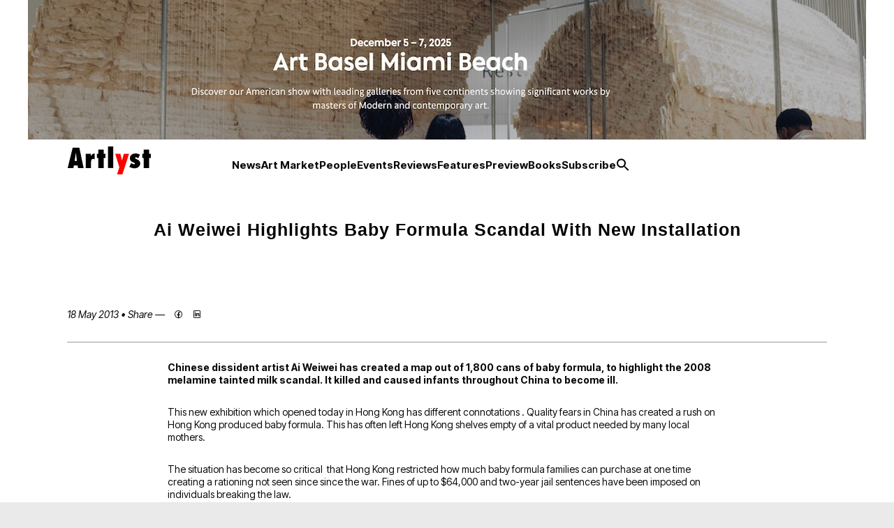

--- FILE ---
content_type: text/html; charset=UTF-8
request_url: https://artlyst.com/news/ai-weiwei-highlights-baby-formula-scandal-with-new-installation/
body_size: 12994
content:
<!doctype html><html lang="en-GB" prefix="og: http://ogp.me/ns# fb: http://ogp.me/ns/fb#"><head> <meta charset="UTF-8"> <meta name="viewport" content="width=device-width, initial-scale=1"> <link rel="profile" href="https://gmpg.org/xfn/11"> <link rel="preconnect" href="https://fonts.googleapis.com"> <link rel="preconnect" href="https://fonts.gstatic.com" crossorigin> <link href="https://fonts.googleapis.com/css2?family=Inter+Tight:ital,wght@0,400;0,700;1,400;1,700&family=Syne:wght@800&display=swap" rel="stylesheet"> <script src="https://kit.fontawesome.com/8318830319.js" crossorigin="anonymous"></script> <title>Ai Weiwei Highlights Baby Formula Scandal With New Installation - Artlyst</title> <meta name='robots' content='max-image-preview:large'/><meta name="news_keywords" content=""/><meta name="original-source" content="https://artlyst.com/news/ai-weiwei-highlights-baby-formula-scandal-with-new-installation/"/><link rel="canonical" href="https://artlyst.com/news/ai-weiwei-highlights-baby-formula-scandal-with-new-installation/"/><meta property="og:locale" content="en_GB"/><meta property="og:type" content="article"/><meta property="og:title" content="Ai Weiwei Highlights Baby Formula Scandal With New Installation - Artlyst"/><meta property="og:description" content="Chinese dissident artist Ai Weiwei has created a map out of 1,800 cans of baby formula, to highlight the 2008 &hellip;"/><meta property="og:url" content="https://artlyst.com/news/ai-weiwei-highlights-baby-formula-scandal-with-new-installation/"/><meta property="og:site_name" content="Artlyst"/><meta property="article:publisher" content="https://www.facebook.com/ArtLyst"/><meta name="twitter:card" content="summary"/><meta name="twitter:description" content="Chinese dissident artist Ai Weiwei has created a map out of 1,800 cans of baby formula, to highlight the 2008 [&hellip;]"/><meta name="twitter:title" content="Ai Weiwei Highlights Baby Formula Scandal With New Installation - Artlyst"/><meta name="twitter:site" content="@Artlyst"/><meta name="twitter:creator" content="@Artlyst"/><script type='application/ld+json'>{"@context":"http:\/\/schema.org","@type":"WebSite","@id":"#website","url":"https:\/\/artlyst.com\/","name":"Artlyst","potentialAction":{"@type":"SearchAction","target":"https:\/\/artlyst.com\/?s={search_term_string}","query-input":"required name=search_term_string"}}</script><script type='application/ld+json'>{"@context":"http:\/\/schema.org","@type":"Organization","url":"https:\/\/artlyst.com\/news\/ai-weiwei-highlights-baby-formula-scandal-with-new-installation\/","sameAs":["https:\/\/www.facebook.com\/ArtLyst","https:\/\/www.instagram.com\/artlyst\/","https:\/\/www.youtube.com\/user\/ArtLyst1","https:\/\/twitter.com\/Artlyst"],"@id":"#organization","name":"Artlyst","logo":"https:\/\/artlyst.com\/wp-content\/uploads\/2016\/10\/artlyst-logo-100.png"}</script><link rel="alternate" type="application/rss+xml" title="Artlyst &raquo; Feed" href="https://artlyst.com/feed/"/><link rel="alternate" type="application/rss+xml" title="Artlyst &raquo; Comments Feed" href="https://artlyst.com/comments/feed/"/>  <script src="//www.googletagmanager.com/gtag/js?id=G-67RBZ6Y8L7"  data-cfasync="false" data-wpfc-render="false" type="text/javascript" async></script> <script data-cfasync="false" data-wpfc-render="false" type="text/javascript">
				var mi_version = '9.8.0';
				var mi_track_user = true;
				var mi_no_track_reason = '';
								var MonsterInsightsDefaultLocations = {"page_location":"https:\/\/artlyst.com\/news\/ai-weiwei-highlights-baby-formula-scandal-with-new-installation\/"};
								if ( typeof MonsterInsightsPrivacyGuardFilter === 'function' ) {
					var MonsterInsightsLocations = (typeof MonsterInsightsExcludeQuery === 'object') ? MonsterInsightsPrivacyGuardFilter( MonsterInsightsExcludeQuery ) : MonsterInsightsPrivacyGuardFilter( MonsterInsightsDefaultLocations );
				} else {
					var MonsterInsightsLocations = (typeof MonsterInsightsExcludeQuery === 'object') ? MonsterInsightsExcludeQuery : MonsterInsightsDefaultLocations;
				}

								var disableStrs = [
										'ga-disable-G-67RBZ6Y8L7',
									];

				/* Function to detect opted out users */
				function __gtagTrackerIsOptedOut() {
					for (var index = 0; index < disableStrs.length; index++) {
						if (document.cookie.indexOf(disableStrs[index] + '=true') > -1) {
							return true;
						}
					}

					return false;
				}

				/* Disable tracking if the opt-out cookie exists. */
				if (__gtagTrackerIsOptedOut()) {
					for (var index = 0; index < disableStrs.length; index++) {
						window[disableStrs[index]] = true;
					}
				}

				/* Opt-out function */
				function __gtagTrackerOptout() {
					for (var index = 0; index < disableStrs.length; index++) {
						document.cookie = disableStrs[index] + '=true; expires=Thu, 31 Dec 2099 23:59:59 UTC; path=/';
						window[disableStrs[index]] = true;
					}
				}

				if ('undefined' === typeof gaOptout) {
					function gaOptout() {
						__gtagTrackerOptout();
					}
				}
								window.dataLayer = window.dataLayer || [];

				window.MonsterInsightsDualTracker = {
					helpers: {},
					trackers: {},
				};
				if (mi_track_user) {
					function __gtagDataLayer() {
						dataLayer.push(arguments);
					}

					function __gtagTracker(type, name, parameters) {
						if (!parameters) {
							parameters = {};
						}

						if (parameters.send_to) {
							__gtagDataLayer.apply(null, arguments);
							return;
						}

						if (type === 'event') {
														parameters.send_to = monsterinsights_frontend.v4_id;
							var hookName = name;
							if (typeof parameters['event_category'] !== 'undefined') {
								hookName = parameters['event_category'] + ':' + name;
							}

							if (typeof MonsterInsightsDualTracker.trackers[hookName] !== 'undefined') {
								MonsterInsightsDualTracker.trackers[hookName](parameters);
							} else {
								__gtagDataLayer('event', name, parameters);
							}
							
						} else {
							__gtagDataLayer.apply(null, arguments);
						}
					}

					__gtagTracker('js', new Date());
					__gtagTracker('set', {
						'developer_id.dZGIzZG': true,
											});
					if ( MonsterInsightsLocations.page_location ) {
						__gtagTracker('set', MonsterInsightsLocations);
					}
										__gtagTracker('config', 'G-67RBZ6Y8L7', {"forceSSL":"true","link_attribution":"true"} );
										window.gtag = __gtagTracker;										(function () {
						/* https://developers.google.com/analytics/devguides/collection/analyticsjs/ */
						/* ga and __gaTracker compatibility shim. */
						var noopfn = function () {
							return null;
						};
						var newtracker = function () {
							return new Tracker();
						};
						var Tracker = function () {
							return null;
						};
						var p = Tracker.prototype;
						p.get = noopfn;
						p.set = noopfn;
						p.send = function () {
							var args = Array.prototype.slice.call(arguments);
							args.unshift('send');
							__gaTracker.apply(null, args);
						};
						var __gaTracker = function () {
							var len = arguments.length;
							if (len === 0) {
								return;
							}
							var f = arguments[len - 1];
							if (typeof f !== 'object' || f === null || typeof f.hitCallback !== 'function') {
								if ('send' === arguments[0]) {
									var hitConverted, hitObject = false, action;
									if ('event' === arguments[1]) {
										if ('undefined' !== typeof arguments[3]) {
											hitObject = {
												'eventAction': arguments[3],
												'eventCategory': arguments[2],
												'eventLabel': arguments[4],
												'value': arguments[5] ? arguments[5] : 1,
											}
										}
									}
									if ('pageview' === arguments[1]) {
										if ('undefined' !== typeof arguments[2]) {
											hitObject = {
												'eventAction': 'page_view',
												'page_path': arguments[2],
											}
										}
									}
									if (typeof arguments[2] === 'object') {
										hitObject = arguments[2];
									}
									if (typeof arguments[5] === 'object') {
										Object.assign(hitObject, arguments[5]);
									}
									if ('undefined' !== typeof arguments[1].hitType) {
										hitObject = arguments[1];
										if ('pageview' === hitObject.hitType) {
											hitObject.eventAction = 'page_view';
										}
									}
									if (hitObject) {
										action = 'timing' === arguments[1].hitType ? 'timing_complete' : hitObject.eventAction;
										hitConverted = mapArgs(hitObject);
										__gtagTracker('event', action, hitConverted);
									}
								}
								return;
							}

							function mapArgs(args) {
								var arg, hit = {};
								var gaMap = {
									'eventCategory': 'event_category',
									'eventAction': 'event_action',
									'eventLabel': 'event_label',
									'eventValue': 'event_value',
									'nonInteraction': 'non_interaction',
									'timingCategory': 'event_category',
									'timingVar': 'name',
									'timingValue': 'value',
									'timingLabel': 'event_label',
									'page': 'page_path',
									'location': 'page_location',
									'title': 'page_title',
									'referrer' : 'page_referrer',
								};
								for (arg in args) {
																		if (!(!args.hasOwnProperty(arg) || !gaMap.hasOwnProperty(arg))) {
										hit[gaMap[arg]] = args[arg];
									} else {
										hit[arg] = args[arg];
									}
								}
								return hit;
							}

							try {
								f.hitCallback();
							} catch (ex) {
							}
						};
						__gaTracker.create = newtracker;
						__gaTracker.getByName = newtracker;
						__gaTracker.getAll = function () {
							return [];
						};
						__gaTracker.remove = noopfn;
						__gaTracker.loaded = true;
						window['__gaTracker'] = __gaTracker;
					})();
									} else {
										console.log("");
					(function () {
						function __gtagTracker() {
							return null;
						}

						window['__gtagTracker'] = __gtagTracker;
						window['gtag'] = __gtagTracker;
					})();
									}
			</script>  <script type="text/javascript">
/* <![CDATA[ */
window._wpemojiSettings = {"baseUrl":"https:\/\/s.w.org\/images\/core\/emoji\/15.0.3\/72x72\/","ext":".png","svgUrl":"https:\/\/s.w.org\/images\/core\/emoji\/15.0.3\/svg\/","svgExt":".svg","source":{"concatemoji":"https:\/\/artlyst.com\/wp-includes\/js\/wp-emoji-release.min.js?ver=6.6.4"}};
/*! This file is auto-generated */
!function(i,n){var o,s,e;function c(e){try{var t={supportTests:e,timestamp:(new Date).valueOf()};sessionStorage.setItem(o,JSON.stringify(t))}catch(e){}}function p(e,t,n){e.clearRect(0,0,e.canvas.width,e.canvas.height),e.fillText(t,0,0);var t=new Uint32Array(e.getImageData(0,0,e.canvas.width,e.canvas.height).data),r=(e.clearRect(0,0,e.canvas.width,e.canvas.height),e.fillText(n,0,0),new Uint32Array(e.getImageData(0,0,e.canvas.width,e.canvas.height).data));return t.every(function(e,t){return e===r[t]})}function u(e,t,n){switch(t){case"flag":return n(e,"\ud83c\udff3\ufe0f\u200d\u26a7\ufe0f","\ud83c\udff3\ufe0f\u200b\u26a7\ufe0f")?!1:!n(e,"\ud83c\uddfa\ud83c\uddf3","\ud83c\uddfa\u200b\ud83c\uddf3")&&!n(e,"\ud83c\udff4\udb40\udc67\udb40\udc62\udb40\udc65\udb40\udc6e\udb40\udc67\udb40\udc7f","\ud83c\udff4\u200b\udb40\udc67\u200b\udb40\udc62\u200b\udb40\udc65\u200b\udb40\udc6e\u200b\udb40\udc67\u200b\udb40\udc7f");case"emoji":return!n(e,"\ud83d\udc26\u200d\u2b1b","\ud83d\udc26\u200b\u2b1b")}return!1}function f(e,t,n){var r="undefined"!=typeof WorkerGlobalScope&&self instanceof WorkerGlobalScope?new OffscreenCanvas(300,150):i.createElement("canvas"),a=r.getContext("2d",{willReadFrequently:!0}),o=(a.textBaseline="top",a.font="600 32px Arial",{});return e.forEach(function(e){o[e]=t(a,e,n)}),o}function t(e){var t=i.createElement("script");t.src=e,t.defer=!0,i.head.appendChild(t)}"undefined"!=typeof Promise&&(o="wpEmojiSettingsSupports",s=["flag","emoji"],n.supports={everything:!0,everythingExceptFlag:!0},e=new Promise(function(e){i.addEventListener("DOMContentLoaded",e,{once:!0})}),new Promise(function(t){var n=function(){try{var e=JSON.parse(sessionStorage.getItem(o));if("object"==typeof e&&"number"==typeof e.timestamp&&(new Date).valueOf()<e.timestamp+604800&&"object"==typeof e.supportTests)return e.supportTests}catch(e){}return null}();if(!n){if("undefined"!=typeof Worker&&"undefined"!=typeof OffscreenCanvas&&"undefined"!=typeof URL&&URL.createObjectURL&&"undefined"!=typeof Blob)try{var e="postMessage("+f.toString()+"("+[JSON.stringify(s),u.toString(),p.toString()].join(",")+"));",r=new Blob([e],{type:"text/javascript"}),a=new Worker(URL.createObjectURL(r),{name:"wpTestEmojiSupports"});return void(a.onmessage=function(e){c(n=e.data),a.terminate(),t(n)})}catch(e){}c(n=f(s,u,p))}t(n)}).then(function(e){for(var t in e)n.supports[t]=e[t],n.supports.everything=n.supports.everything&&n.supports[t],"flag"!==t&&(n.supports.everythingExceptFlag=n.supports.everythingExceptFlag&&n.supports[t]);n.supports.everythingExceptFlag=n.supports.everythingExceptFlag&&!n.supports.flag,n.DOMReady=!1,n.readyCallback=function(){n.DOMReady=!0}}).then(function(){return e}).then(function(){var e;n.supports.everything||(n.readyCallback(),(e=n.source||{}).concatemoji?t(e.concatemoji):e.wpemoji&&e.twemoji&&(t(e.twemoji),t(e.wpemoji)))}))}((window,document),window._wpemojiSettings);
/* ]]> */
</script><link rel='stylesheet' id='photoswipe-css' href='https://artlyst.com/wp-content/plugins/mobile-gallery/css/photoswipe.css?ver=1.0.2' type='text/css' media='screen'/><style id='wp-emoji-styles-inline-css' type='text/css'> img.wp-smiley, img.emoji { display: inline !important; border: none !important; box-shadow: none !important; height: 1em !important; width: 1em !important; margin: 0 0.07em !important; vertical-align: -0.1em !important; background: none !important; padding: 0 !important; }</style><link rel='stylesheet' id='wp-block-library-css' href='https://artlyst.com/wp-includes/css/dist/block-library/style.min.css?ver=6.6.4' type='text/css' media='all'/><style id='outermost-social-sharing-style-inline-css' type='text/css'>.wp-block-outermost-social-sharing{align-items:flex-start;background:none;box-sizing:border-box;margin-left:0;padding-left:0;padding-right:0;text-indent:0}.wp-block-outermost-social-sharing .outermost-social-sharing-link a,.wp-block-outermost-social-sharing .outermost-social-sharing-link a:hover{border-bottom:0;box-shadow:none;text-decoration:none}.wp-block-outermost-social-sharing .outermost-social-sharing-link a{padding:.25em}.wp-block-outermost-social-sharing .outermost-social-sharing-link svg{height:1em;width:1em}.wp-block-outermost-social-sharing .outermost-social-sharing-link span:not(.screen-reader-text){font-size:.65em;margin-left:.5em;margin-right:.5em}.wp-block-outermost-social-sharing.has-small-icon-size{font-size:16px}.wp-block-outermost-social-sharing,.wp-block-outermost-social-sharing.has-normal-icon-size{font-size:24px}.wp-block-outermost-social-sharing.has-large-icon-size{font-size:36px}.wp-block-outermost-social-sharing.has-huge-icon-size{font-size:48px}.wp-block-outermost-social-sharing.aligncenter{display:flex;justify-content:center}.wp-block-outermost-social-sharing.alignright{justify-content:flex-end}.wp-block-outermost-social-sharing-link{border-radius:9999px;display:block;height:auto;transition:transform .1s ease}.wp-block-outermost-social-sharing-link a{align-items:center;display:flex;line-height:0;transition:transform .1s ease}.wp-block-outermost-social-sharing-link:hover{transform:scale(1.1)}.wp-block-outermost-social-sharing .wp-block-outermost-social-sharing-link .wp-block-outermost-social-sharing-link-anchor,.wp-block-outermost-social-sharing .wp-block-outermost-social-sharing-link .wp-block-outermost-social-sharing-link-anchor svg,.wp-block-outermost-social-sharing .wp-block-outermost-social-sharing-link .wp-block-outermost-social-sharing-link-anchor:active,.wp-block-outermost-social-sharing .wp-block-outermost-social-sharing-link .wp-block-outermost-social-sharing-link-anchor:hover,.wp-block-outermost-social-sharing .wp-block-outermost-social-sharing-link .wp-block-outermost-social-sharing-link-anchor:visited{color:currentColor;fill:currentColor}.wp-block-outermost-social-sharing:not(.is-style-logos-only) .outermost-social-sharing-link{background-color:#f0f0f0;color:#444}.wp-block-outermost-social-sharing:not(.is-style-logos-only) .outermost-social-sharing-link-bluesky{background-color:#1083fe;color:#fff}.wp-block-outermost-social-sharing:not(.is-style-logos-only) .outermost-social-sharing-link-facebook{background-color:#1877f2;color:#fff}.wp-block-outermost-social-sharing:not(.is-style-logos-only) .outermost-social-sharing-link-flipboard{background-color:#e12828;color:#fff}.wp-block-outermost-social-sharing:not(.is-style-logos-only) .outermost-social-sharing-link-line{background-color:#06c755;color:#fff}.wp-block-outermost-social-sharing:not(.is-style-logos-only) .outermost-social-sharing-link-linkedin{background-color:#0a66c2;color:#fff}.wp-block-outermost-social-sharing:not(.is-style-logos-only) .outermost-social-sharing-link-pinterest{background-color:#bd081c;color:#fff}.wp-block-outermost-social-sharing:not(.is-style-logos-only) .outermost-social-sharing-link-pocket{background-color:#ef4056;color:#fff}.wp-block-outermost-social-sharing:not(.is-style-logos-only) .outermost-social-sharing-link-reddit{background-color:#ff4500;color:#fff}.wp-block-outermost-social-sharing:not(.is-style-logos-only) .outermost-social-sharing-link-skype{background-color:#0078ca;color:#fff}.wp-block-outermost-social-sharing:not(.is-style-logos-only) .outermost-social-sharing-link-telegram{background-color:#229ed9;color:#fff}.wp-block-outermost-social-sharing:not(.is-style-logos-only) .outermost-social-sharing-link-threads{background-color:#000;color:#fff}.wp-block-outermost-social-sharing:not(.is-style-logos-only) .outermost-social-sharing-link-tumblr{background-color:#011935;color:#fff}.wp-block-outermost-social-sharing:not(.is-style-logos-only) .outermost-social-sharing-link-viber{background-color:#665ca7;color:#fff}.wp-block-outermost-social-sharing:not(.is-style-logos-only) .outermost-social-sharing-link-whatsapp{background-color:#25d366;color:#fff}.wp-block-outermost-social-sharing:not(.is-style-logos-only) .outermost-social-sharing-link-x{background-color:#000;color:#fff}.wp-block-outermost-social-sharing.is-style-logos-only .outermost-social-sharing-link{background:none}.wp-block-outermost-social-sharing.is-style-logos-only .outermost-social-sharing-link a{padding:0}.wp-block-outermost-social-sharing.is-style-logos-only .outermost-social-sharing-link svg{height:1.25em;width:1.25em}.wp-block-outermost-social-sharing.is-style-logos-only .outermost-social-sharing-link{color:#444}.wp-block-outermost-social-sharing.is-style-logos-only .outermost-social-sharing-link-bluesky{color:#1083fe}.wp-block-outermost-social-sharing.is-style-logos-only .outermost-social-sharing-link-facebook{color:#1877f2}.wp-block-outermost-social-sharing.is-style-logos-only .outermost-social-sharing-link-flipboard{color:#e12828}.wp-block-outermost-social-sharing.is-style-logos-only .outermost-social-sharing-link-line{color:#06c755}.wp-block-outermost-social-sharing.is-style-logos-only .outermost-social-sharing-link-linkedin{color:#0a66c2}.wp-block-outermost-social-sharing.is-style-logos-only .outermost-social-sharing-link-pinterest{color:#bd081c}.wp-block-outermost-social-sharing.is-style-logos-only .outermost-social-sharing-link-pocket{color:#ef4056}.wp-block-outermost-social-sharing.is-style-logos-only .outermost-social-sharing-link-reddit{color:#ff4500}.wp-block-outermost-social-sharing.is-style-logos-only .outermost-social-sharing-link-skype{color:#0078ca}.wp-block-outermost-social-sharing.is-style-logos-only .outermost-social-sharing-link-telegram{color:#229ed9}.wp-block-outermost-social-sharing.is-style-logos-only .outermost-social-sharing-link-threads{color:#000}.wp-block-outermost-social-sharing.is-style-logos-only .outermost-social-sharing-link-tumblr{color:#011935}.wp-block-outermost-social-sharing.is-style-logos-only .outermost-social-sharing-link-twitter{color:#1da1f2}.wp-block-outermost-social-sharing.is-style-logos-only .outermost-social-sharing-link-viber{color:#665ca7}.wp-block-outermost-social-sharing.is-style-logos-only .outermost-social-sharing-link-whatsapp{color:#25d366}.wp-block-outermost-social-sharing.is-style-logos-only .outermost-social-sharing-link-x{color:#000}.wp-block-outermost-social-sharing.is-style-pill-shape .outermost-social-sharing-link{width:auto}.wp-block-outermost-social-sharing.is-style-pill-shape .outermost-social-sharing-link a{padding-left:.6666666667em;padding-right:.6666666667em}.wp-block-post-template.is-flex-container .wp-block-outermost-social-sharing li{width:auto}</style><style id='classic-theme-styles-inline-css' type='text/css'>/*! This file is auto-generated */.wp-block-button__link{color:#fff;background-color:#32373c;border-radius:9999px;box-shadow:none;text-decoration:none;padding:calc(.667em + 2px) calc(1.333em + 2px);font-size:1.125em}.wp-block-file__button{background:#32373c;color:#fff;text-decoration:none}</style><style id='global-styles-inline-css' type='text/css'>:root{--wp--preset--aspect-ratio--square: 1;--wp--preset--aspect-ratio--4-3: 4/3;--wp--preset--aspect-ratio--3-4: 3/4;--wp--preset--aspect-ratio--3-2: 3/2;--wp--preset--aspect-ratio--2-3: 2/3;--wp--preset--aspect-ratio--16-9: 16/9;--wp--preset--aspect-ratio--9-16: 9/16;--wp--preset--color--black: #000000;--wp--preset--color--cyan-bluish-gray: #abb8c3;--wp--preset--color--white: #ffffff;--wp--preset--color--pale-pink: #f78da7;--wp--preset--color--vivid-red: #cf2e2e;--wp--preset--color--luminous-vivid-orange: #ff6900;--wp--preset--color--luminous-vivid-amber: #fcb900;--wp--preset--color--light-green-cyan: #7bdcb5;--wp--preset--color--vivid-green-cyan: #00d084;--wp--preset--color--pale-cyan-blue: #8ed1fc;--wp--preset--color--vivid-cyan-blue: #0693e3;--wp--preset--color--vivid-purple: #9b51e0;--wp--preset--gradient--vivid-cyan-blue-to-vivid-purple: linear-gradient(135deg,rgba(6,147,227,1) 0%,rgb(155,81,224) 100%);--wp--preset--gradient--light-green-cyan-to-vivid-green-cyan: linear-gradient(135deg,rgb(122,220,180) 0%,rgb(0,208,130) 100%);--wp--preset--gradient--luminous-vivid-amber-to-luminous-vivid-orange: linear-gradient(135deg,rgba(252,185,0,1) 0%,rgba(255,105,0,1) 100%);--wp--preset--gradient--luminous-vivid-orange-to-vivid-red: linear-gradient(135deg,rgba(255,105,0,1) 0%,rgb(207,46,46) 100%);--wp--preset--gradient--very-light-gray-to-cyan-bluish-gray: linear-gradient(135deg,rgb(238,238,238) 0%,rgb(169,184,195) 100%);--wp--preset--gradient--cool-to-warm-spectrum: linear-gradient(135deg,rgb(74,234,220) 0%,rgb(151,120,209) 20%,rgb(207,42,186) 40%,rgb(238,44,130) 60%,rgb(251,105,98) 80%,rgb(254,248,76) 100%);--wp--preset--gradient--blush-light-purple: linear-gradient(135deg,rgb(255,206,236) 0%,rgb(152,150,240) 100%);--wp--preset--gradient--blush-bordeaux: linear-gradient(135deg,rgb(254,205,165) 0%,rgb(254,45,45) 50%,rgb(107,0,62) 100%);--wp--preset--gradient--luminous-dusk: linear-gradient(135deg,rgb(255,203,112) 0%,rgb(199,81,192) 50%,rgb(65,88,208) 100%);--wp--preset--gradient--pale-ocean: linear-gradient(135deg,rgb(255,245,203) 0%,rgb(182,227,212) 50%,rgb(51,167,181) 100%);--wp--preset--gradient--electric-grass: linear-gradient(135deg,rgb(202,248,128) 0%,rgb(113,206,126) 100%);--wp--preset--gradient--midnight: linear-gradient(135deg,rgb(2,3,129) 0%,rgb(40,116,252) 100%);--wp--preset--font-size--small: 13px;--wp--preset--font-size--medium: 20px;--wp--preset--font-size--large: 36px;--wp--preset--font-size--x-large: 42px;--wp--preset--spacing--20: 0.44rem;--wp--preset--spacing--30: 0.67rem;--wp--preset--spacing--40: 1rem;--wp--preset--spacing--50: 1.5rem;--wp--preset--spacing--60: 2.25rem;--wp--preset--spacing--70: 3.38rem;--wp--preset--spacing--80: 5.06rem;--wp--preset--shadow--natural: 6px 6px 9px rgba(0, 0, 0, 0.2);--wp--preset--shadow--deep: 12px 12px 50px rgba(0, 0, 0, 0.4);--wp--preset--shadow--sharp: 6px 6px 0px rgba(0, 0, 0, 0.2);--wp--preset--shadow--outlined: 6px 6px 0px -3px rgba(255, 255, 255, 1), 6px 6px rgba(0, 0, 0, 1);--wp--preset--shadow--crisp: 6px 6px 0px rgba(0, 0, 0, 1);}:where(.is-layout-flex){gap: 0.5em;}:where(.is-layout-grid){gap: 0.5em;}body .is-layout-flex{display: flex;}.is-layout-flex{flex-wrap: wrap;align-items: center;}.is-layout-flex > :is(*, div){margin: 0;}body .is-layout-grid{display: grid;}.is-layout-grid > :is(*, div){margin: 0;}:where(.wp-block-columns.is-layout-flex){gap: 2em;}:where(.wp-block-columns.is-layout-grid){gap: 2em;}:where(.wp-block-post-template.is-layout-flex){gap: 1.25em;}:where(.wp-block-post-template.is-layout-grid){gap: 1.25em;}.has-black-color{color: var(--wp--preset--color--black) !important;}.has-cyan-bluish-gray-color{color: var(--wp--preset--color--cyan-bluish-gray) !important;}.has-white-color{color: var(--wp--preset--color--white) !important;}.has-pale-pink-color{color: var(--wp--preset--color--pale-pink) !important;}.has-vivid-red-color{color: var(--wp--preset--color--vivid-red) !important;}.has-luminous-vivid-orange-color{color: var(--wp--preset--color--luminous-vivid-orange) !important;}.has-luminous-vivid-amber-color{color: var(--wp--preset--color--luminous-vivid-amber) !important;}.has-light-green-cyan-color{color: var(--wp--preset--color--light-green-cyan) !important;}.has-vivid-green-cyan-color{color: var(--wp--preset--color--vivid-green-cyan) !important;}.has-pale-cyan-blue-color{color: var(--wp--preset--color--pale-cyan-blue) !important;}.has-vivid-cyan-blue-color{color: var(--wp--preset--color--vivid-cyan-blue) !important;}.has-vivid-purple-color{color: var(--wp--preset--color--vivid-purple) !important;}.has-black-background-color{background-color: var(--wp--preset--color--black) !important;}.has-cyan-bluish-gray-background-color{background-color: var(--wp--preset--color--cyan-bluish-gray) !important;}.has-white-background-color{background-color: var(--wp--preset--color--white) !important;}.has-pale-pink-background-color{background-color: var(--wp--preset--color--pale-pink) !important;}.has-vivid-red-background-color{background-color: var(--wp--preset--color--vivid-red) !important;}.has-luminous-vivid-orange-background-color{background-color: var(--wp--preset--color--luminous-vivid-orange) !important;}.has-luminous-vivid-amber-background-color{background-color: var(--wp--preset--color--luminous-vivid-amber) !important;}.has-light-green-cyan-background-color{background-color: var(--wp--preset--color--light-green-cyan) !important;}.has-vivid-green-cyan-background-color{background-color: var(--wp--preset--color--vivid-green-cyan) !important;}.has-pale-cyan-blue-background-color{background-color: var(--wp--preset--color--pale-cyan-blue) !important;}.has-vivid-cyan-blue-background-color{background-color: var(--wp--preset--color--vivid-cyan-blue) !important;}.has-vivid-purple-background-color{background-color: var(--wp--preset--color--vivid-purple) !important;}.has-black-border-color{border-color: var(--wp--preset--color--black) !important;}.has-cyan-bluish-gray-border-color{border-color: var(--wp--preset--color--cyan-bluish-gray) !important;}.has-white-border-color{border-color: var(--wp--preset--color--white) !important;}.has-pale-pink-border-color{border-color: var(--wp--preset--color--pale-pink) !important;}.has-vivid-red-border-color{border-color: var(--wp--preset--color--vivid-red) !important;}.has-luminous-vivid-orange-border-color{border-color: var(--wp--preset--color--luminous-vivid-orange) !important;}.has-luminous-vivid-amber-border-color{border-color: var(--wp--preset--color--luminous-vivid-amber) !important;}.has-light-green-cyan-border-color{border-color: var(--wp--preset--color--light-green-cyan) !important;}.has-vivid-green-cyan-border-color{border-color: var(--wp--preset--color--vivid-green-cyan) !important;}.has-pale-cyan-blue-border-color{border-color: var(--wp--preset--color--pale-cyan-blue) !important;}.has-vivid-cyan-blue-border-color{border-color: var(--wp--preset--color--vivid-cyan-blue) !important;}.has-vivid-purple-border-color{border-color: var(--wp--preset--color--vivid-purple) !important;}.has-vivid-cyan-blue-to-vivid-purple-gradient-background{background: var(--wp--preset--gradient--vivid-cyan-blue-to-vivid-purple) !important;}.has-light-green-cyan-to-vivid-green-cyan-gradient-background{background: var(--wp--preset--gradient--light-green-cyan-to-vivid-green-cyan) !important;}.has-luminous-vivid-amber-to-luminous-vivid-orange-gradient-background{background: var(--wp--preset--gradient--luminous-vivid-amber-to-luminous-vivid-orange) !important;}.has-luminous-vivid-orange-to-vivid-red-gradient-background{background: var(--wp--preset--gradient--luminous-vivid-orange-to-vivid-red) !important;}.has-very-light-gray-to-cyan-bluish-gray-gradient-background{background: var(--wp--preset--gradient--very-light-gray-to-cyan-bluish-gray) !important;}.has-cool-to-warm-spectrum-gradient-background{background: var(--wp--preset--gradient--cool-to-warm-spectrum) !important;}.has-blush-light-purple-gradient-background{background: var(--wp--preset--gradient--blush-light-purple) !important;}.has-blush-bordeaux-gradient-background{background: var(--wp--preset--gradient--blush-bordeaux) !important;}.has-luminous-dusk-gradient-background{background: var(--wp--preset--gradient--luminous-dusk) !important;}.has-pale-ocean-gradient-background{background: var(--wp--preset--gradient--pale-ocean) !important;}.has-electric-grass-gradient-background{background: var(--wp--preset--gradient--electric-grass) !important;}.has-midnight-gradient-background{background: var(--wp--preset--gradient--midnight) !important;}.has-small-font-size{font-size: var(--wp--preset--font-size--small) !important;}.has-medium-font-size{font-size: var(--wp--preset--font-size--medium) !important;}.has-large-font-size{font-size: var(--wp--preset--font-size--large) !important;}.has-x-large-font-size{font-size: var(--wp--preset--font-size--x-large) !important;}:where(.wp-block-post-template.is-layout-flex){gap: 1.25em;}:where(.wp-block-post-template.is-layout-grid){gap: 1.25em;}:where(.wp-block-columns.is-layout-flex){gap: 2em;}:where(.wp-block-columns.is-layout-grid){gap: 2em;}:root :where(.wp-block-pullquote){font-size: 1.5em;line-height: 1.6;}</style><link rel='stylesheet' id='dashicons-css' href='https://artlyst.com/wp-includes/css/dashicons.min.css?ver=6.6.4' type='text/css' media='all'/><link rel='stylesheet' id='emicons-font-awesome-css' href='https://artlyst.com/wp-content/plugins/easy-menu-icons/admin/assets/css/fontawesome.all.min.css?ver=1.1.0' type='text/css' media='all'/><link rel='stylesheet' id='emicons-accordion-style-css' href='https://artlyst.com/wp-content/plugins/easy-menu-icons/public/assets/css/emicons-accordion.css?ver=1.1.0' type='text/css' media='all'/><link rel='stylesheet' id='emicons-style-css' href='https://artlyst.com/wp-content/plugins/easy-menu-icons/public/assets/css/emicons.css?ver=1.1.0' type='text/css' media='all'/><style id='emicons-style-inline-css' type='text/css'> .menu-item > a .emicons.menu-icon { color: #000000; }</style><link rel='stylesheet' id='hamburger.css-css' href='https://artlyst.com/wp-content/plugins/wp-responsive-menu/assets/css/wpr-hamburger.css?ver=3.2.1' type='text/css' media='all'/><link rel='stylesheet' id='wprmenu.css-css' href='https://artlyst.com/wp-content/plugins/wp-responsive-menu/assets/css/wprmenu.css?ver=3.2.1' type='text/css' media='all'/><style id='wprmenu.css-inline-css' type='text/css'>@media only screen and ( max-width: 900px ) {html body div.wprm-wrapper {overflow: scroll;}#wprmenu_bar {background-image: url();background-size: cover ;background-repeat: repeat;}#wprmenu_bar {background-color: #ff0000;}html body div#mg-wprm-wrap .wpr_submit .icon.icon-search {color: #ffffff;}#wprmenu_bar .menu_title,#wprmenu_bar .wprmenu_icon_menu,#wprmenu_bar .menu_title a {color: #ffffff;}#wprmenu_bar .menu_title a {font-size: 20px;font-weight: normal;}#mg-wprm-wrap li.menu-item a {font-size: 16px;text-transform: uppercase;font-weight: bolder;}#mg-wprm-wrap li.menu-item-has-children ul.sub-menu a {font-size: 15px;text-transform: uppercase;font-weight: normal;}#mg-wprm-wrap li.current-menu-item > a {background: #ff0000;}#mg-wprm-wrap li.current-menu-item > a,#mg-wprm-wrap li.current-menu-item span.wprmenu_icon{color: #ffffff !important;}#mg-wprm-wrap {background-color: #000000;}.cbp-spmenu-push-toright,.cbp-spmenu-push-toright .mm-slideout {left: 100% ;}.cbp-spmenu-push-toleft {left: -100% ;}#mg-wprm-wrap.cbp-spmenu-right,#mg-wprm-wrap.cbp-spmenu-left,#mg-wprm-wrap.cbp-spmenu-right.custom,#mg-wprm-wrap.cbp-spmenu-left.custom,.cbp-spmenu-vertical {width: 100%;max-width: 400px;}#mg-wprm-wrap ul#wprmenu_menu_ul li.menu-item a,div#mg-wprm-wrap ul li span.wprmenu_icon {color: #ffffff;}#mg-wprm-wrap ul#wprmenu_menu_ul li.menu-item:valid ~ a{color: #ffffff;}#mg-wprm-wrap ul#wprmenu_menu_ul li.menu-item a:hover {background: #ff0000;color: #ffffff !important;}div#mg-wprm-wrap ul>li:hover>span.wprmenu_icon {color: #ffffff !important;}.wprmenu_bar .hamburger-inner,.wprmenu_bar .hamburger-inner::before,.wprmenu_bar .hamburger-inner::after {background: #ffffff;}.wprmenu_bar .hamburger:hover .hamburger-inner,.wprmenu_bar .hamburger:hover .hamburger-inner::before,.wprmenu_bar .hamburger:hover .hamburger-inner::after {background: #ffffff;}div.wprmenu_bar div.hamburger{padding-right: 6px !important;}#wprmenu_menu.left {width:100%;left: -100%;right: auto;}#wprmenu_menu.right {width:100%;right: -100%;left: auto;}html body div#wprmenu_bar {padding-top: 14px;padding-bottom: 14px;}.wprmenu_bar div.wpr_search form {top: 44px;}html body div#wprmenu_bar {height : 55px;}#mg-wprm-wrap.cbp-spmenu-left,#mg-wprm-wrap.cbp-spmenu-right,#mg-widgetmenu-wrap.cbp-spmenu-widget-left,#mg-widgetmenu-wrap.cbp-spmenu-widget-right {top: 55px !important;}.wprmenu_bar .hamburger {float: left;}.wprmenu_bar #custom_menu_icon.hamburger {top: px;left: px;float: left !important;background-color: #cccccc;}#primary-menu{ display: none !important; }.wpr_custom_menu #custom_menu_icon {display: block;}html { padding-top: 42px !important; }#wprmenu_bar,#mg-wprm-wrap { display: block; }div#wpadminbar { position: fixed; }}</style><link rel='stylesheet' id='wpr_icons-css' href='https://artlyst.com/wp-content/plugins/wp-responsive-menu/inc/assets/icons/wpr-icons.css?ver=3.2.1' type='text/css' media='all'/><link rel='stylesheet' id='ivory-search-styles-css' href='https://artlyst.com/wp-content/plugins/add-search-to-menu/public/css/ivory-search.min.css?ver=5.5.11' type='text/css' media='all'/><link rel='stylesheet' id='basics-style-css' href='https://artlyst.com/wp-content/themes/basics/style.css?ver=6.6.4' type='text/css' media='all'/><script type="text/javascript" defer src="https://artlyst.com/wp-includes/js/jquery/jquery.min.js?ver=3.7.1" id="jquery-core-js"></script><script type="text/javascript" defer src="https://artlyst.com/wp-includes/js/jquery/jquery-migrate.min.js?ver=3.4.1" id="jquery-migrate-js"></script><script type="text/javascript" defer src="https://artlyst.com/wp-content/plugins/mobile-gallery/js/klass.min.js?ver=1.0" id="klass-js"></script><script type="text/javascript" defer src="https://artlyst.com/wp-content/plugins/mobile-gallery/js/code.photoswipe.jquery-3.0.4.min.js?ver=3.0.4" id="photoswipe-js"></script><script type="text/javascript" defer src="https://artlyst.com/wp-content/plugins/mobile-gallery/js/mobile-gallery-public.js?ver=1.0.2" id="mgp-public-js"></script><script type="text/javascript" defer src="https://artlyst.com/wp-content/plugins/google-analytics-for-wordpress/assets/js/frontend-gtag.min.js?ver=9.8.0" id="monsterinsights-frontend-script-js" async="async" data-wp-strategy="async"></script><script data-cfasync="false" data-wpfc-render="false" type="text/javascript" id='monsterinsights-frontend-script-js-extra'>/* <![CDATA[ */
var monsterinsights_frontend = {"js_events_tracking":"true","download_extensions":"doc,pdf,ppt,zip,xls,docx,pptx,xlsx","inbound_paths":"[{\"path\":\"\\\/go\\\/\",\"label\":\"affiliate\"},{\"path\":\"\\\/recommend\\\/\",\"label\":\"affiliate\"}]","home_url":"https:\/\/artlyst.com","hash_tracking":"false","v4_id":"G-67RBZ6Y8L7"};/* ]]> */
</script><script type="text/javascript" defer src="https://artlyst.com/wp-content/plugins/wp-responsive-menu/assets/js/modernizr.custom.js?ver=3.2.1" id="modernizr-js"></script><script type="text/javascript" defer src="https://artlyst.com/wp-content/plugins/wp-responsive-menu/assets/js/touchSwipe.js?ver=3.2.1" id="touchSwipe-js"></script><script type="text/javascript" id="wprmenu.js-js-extra">
/* <![CDATA[ */
var wprmenu = {"zooming":"","from_width":"900","push_width":"400","menu_width":"100","parent_click":"","swipe":"","enable_overlay":"","wprmenuDemoId":""};
/* ]]> */
</script><script type="text/javascript" defer src="https://artlyst.com/wp-content/plugins/wp-responsive-menu/assets/js/wprmenu.js?ver=3.2.1" id="wprmenu.js-js"></script><script type="text/javascript" id="my_loadmore-js-extra">
/* <![CDATA[ */
var misha_loadmore_params = {"ajaxurl":"https:\/\/artlyst.com\/wp-admin\/admin-ajax.php","posts":"{\"page\":0,\"news\":\"ai-weiwei-highlights-baby-formula-scandal-with-new-installation\",\"post_type\":\"news\",\"name\":\"ai-weiwei-highlights-baby-formula-scandal-with-new-installation\",\"error\":\"\",\"m\":\"\",\"p\":0,\"post_parent\":\"\",\"subpost\":\"\",\"subpost_id\":\"\",\"attachment\":\"\",\"attachment_id\":0,\"pagename\":\"\",\"page_id\":0,\"second\":\"\",\"minute\":\"\",\"hour\":\"\",\"day\":0,\"monthnum\":0,\"year\":0,\"w\":0,\"category_name\":\"\",\"tag\":\"\",\"cat\":\"\",\"tag_id\":\"\",\"author\":\"\",\"author_name\":\"\",\"feed\":\"\",\"tb\":\"\",\"paged\":0,\"meta_key\":\"\",\"meta_value\":\"\",\"preview\":\"\",\"s\":\"\",\"sentence\":\"\",\"title\":\"\",\"fields\":\"\",\"menu_order\":\"\",\"embed\":\"\",\"category__in\":[],\"category__not_in\":[],\"category__and\":[],\"post__in\":[],\"post__not_in\":[],\"post_name__in\":[],\"tag__in\":[],\"tag__not_in\":[],\"tag__and\":[],\"tag_slug__in\":[],\"tag_slug__and\":[],\"post_parent__in\":[],\"post_parent__not_in\":[],\"author__in\":[],\"author__not_in\":[],\"search_columns\":[],\"ignore_sticky_posts\":false,\"suppress_filters\":false,\"cache_results\":true,\"update_post_term_cache\":true,\"update_menu_item_cache\":false,\"lazy_load_term_meta\":true,\"update_post_meta_cache\":true,\"posts_per_page\":32,\"nopaging\":false,\"comments_per_page\":\"50\",\"no_found_rows\":false,\"order\":\"DESC\"}","current_page":"1","max_page":"0"};
/* ]]> */
</script><script type="text/javascript" defer src="https://artlyst.com/wp-content/themes/basics/js/myloadmore.js?ver=6.6.4" id="my_loadmore-js"></script><link rel="https://api.w.org/" href="https://artlyst.com/wp-json/"/><link rel="EditURI" type="application/rsd+xml" title="RSD" href="https://artlyst.com/xmlrpc.php?rsd"/><meta name="generator" content="WordPress 6.6.4"/><link rel='shortlink' href='https://artlyst.com/?p=10470'/><link rel="alternate" title="oEmbed (JSON)" type="application/json+oembed" href="https://artlyst.com/wp-json/oembed/1.0/embed?url=https%3A%2F%2Fartlyst.com%2Fnews%2Fai-weiwei-highlights-baby-formula-scandal-with-new-installation%2F"/><link rel="alternate" title="oEmbed (XML)" type="text/xml+oembed" href="https://artlyst.com/wp-json/oembed/1.0/embed?url=https%3A%2F%2Fartlyst.com%2Fnews%2Fai-weiwei-highlights-baby-formula-scandal-with-new-installation%2F&#038;format=xml"/><script id="mcjs">!function(c,h,i,m,p){m=c.createElement(h),p=c.getElementsByTagName(h)[0],m.async=1,m.src=i,p.parentNode.insertBefore(m,p)}(document,"script","https://chimpstatic.com/mcjs-connected/js/users/f8fd3ddb55d9a8a9188f9b16d/1adc9d82e210305ed207a1107.js");</script><link rel="apple-touch-icon" sizes="180x180" href="/apple-touch-icon.png"><link rel="icon" type="image/png" sizes="32x32" href="/favicon-32x32.png"><link rel="icon" type="image/png" sizes="192x192" href="/android-chrome-192x192.png"><link rel="icon" type="image/png" sizes="16x16" href="/favicon-16x16.png"><link rel="manifest" href="/site.webmanifest"><link rel="mask-icon" href="/safari-pinned-tab.svg" color="#5bbad5"><meta name="msapplication-TileColor" content="#da532c"><meta name="theme-color" content="#ffffff"><script async src="https://www.googletagmanager.com/gtag/js?id=G-67RBZ6Y8L7"></script><script>
  window.dataLayer = window.dataLayer || [];
  function gtag(){dataLayer.push(arguments);}
  gtag('js', new Date());

  gtag('config', 'G-67RBZ6Y8L7');
</script><link rel= "stylesheet" href= "https://maxst.icons8.com/vue-static/landings/line-awesome/font-awesome-line-awesome/css/all.min.css" ><style type="text/css">.recentcomments a{display:inline !important;padding:0 !important;margin:0 !important;}</style><link rel="icon" href="https://artlyst.com/wp-content/uploads/2023/10/cropped-favicon.png" sizes="32x32"/><link rel="icon" href="https://artlyst.com/wp-content/uploads/2023/10/cropped-favicon.png" sizes="192x192"/><link rel="apple-touch-icon" href="https://artlyst.com/wp-content/uploads/2023/10/cropped-favicon.png"/><meta name="msapplication-TileImage" content="https://artlyst.com/wp-content/uploads/2023/10/cropped-favicon.png"/> <style type="text/css" id="wp-custom-css"> /* Typography */@import url('https://fonts.googleapis.com/css2?family=Open+Sans:ital,wght@0,300;0,400;0,500;0,600;0,700;0,800;1,300;1,400;1,500;1,600;1,700;1,800&display=swap');* { . font-family: 'Open Sans', sans-serif;}h1 { text-transform: none; font-size: 2rem; padding-left: 14px}h1, h2, h3, h4, h5, h6 { font-weight: 700; color: black; font-family: 'Nunito Sans', sans-serif; overflow-wrap: break-word; }body { background-color: #FFFFFF;}.misha_loadmore { font-size: 2rem; font-family: 'Nunito Sans', sans-serif;}.site-info { font-size: 1.5rem;}/* Artlyst LOGO */.site-branding__logo { height: 40px; padding-top: 0.0rem; padding-bottom: 0.0rem; padding-right: 0px}/* Page-Section Header */.page-header h2 { font-size: 23px; font-weight: 700; color: black; font-family: 'Nunito Sans', sans-serif; padding-left: 14px}/* Menu Font Size */.site-nav a { font-size: 15px;}/* Listing Font Size *//* Sub Header */a { font-size: 15px;}/* body text description */p { font-size: 14px;}.advert__in-section img { max-width: 100%; width: 100%; height: auto;}/* TOP Banner */.advert.advert__header { height: 200px; background-color: #ffffff; padding-top: 0; padding-bottom: 0;}/* HIDE Subscribe Footer and top social */.wp-subscribe.wp-subscribe-wrap { display: none;}.site-nav__socials { display: none;}.row { margin-top: 0px; margin-right: auto; margin-left: auto; max-width: 1200px;}.entry-title { margin-top: 0px; margin-right: auto; margin-left: auto; max-width: 1200px;}/* HIDE Header on subscibe page */.page-id-78731 .entry-title{display:none;}/* mobile adjustments */@media screen and (max-width: 900px) { h1.entry-title { word-break: normal; font-size: 128%; }}@media screen and (max-width: 900px) { .advert { height: 200px; position: relative; top: -25px;}}@media screen and (max-width: 900px) { .page-head-elements.wrapper { position: relative; top: -25px;}}.wrapper-section {background: transparent; important}.article-listing h2 { font-size: 1.4rem; font-weight: 700;} </style> <style type="text/css" media="screen">.is-menu path.search-icon-path { fill: #000000;}body .popup-search-close:after, body .search-close:after { border-color: #000000;}body .popup-search-close:before, body .search-close:before { border-color: #000000;}</style></head><body class="news-template-default single single-news postid-10470 wp-custom-logo basics"><div id="page" class="page"> <a class="skip-link screen-reader-text" href="#content">Skip to content</a> <div class="advert advert__header"><div class="content_block" id="custom_post_widget-78290"><p>&nbsp;</p><a href="https://www.artbasel.com/miami-beach/buy-tickets" target="_blank" rel="noopener"><img fetchpriority="high" decoding="async" class="alignnone size-full wp-image-87645" src="https://artlyst.com/wp-content/uploads/2023/04/Art-Basel-Miami.jpg" alt="" width="1200" height="277"/></a></div></div> <header id="masthead" class="page-head"> <div class="page-head-elements wrapper"> <div class="site-branding"> <a href="https://artlyst.com/" class="site-branding__logo-link" rel="home"><img src="https://artlyst.com/wp-content/uploads/2023/04/artlyst-logo-2-1.svg" class="site-branding__logo" alt="Artlyst" decoding="async"/></a> <p class="site-branding__title"><a href="https://artlyst.com/" rel="home">Artlyst</a></p> <p class="site-branding__description">Independent Art Voice</p> </div> <a href="#site-navigation" class="toggle site-nav__toggle">☰</a>  <nav id="site-navigation" class="site-nav__container wrapper"> <div class="menu-site-nav__main-container"><ul id="primary-menu" class="site-nav site-nav__main"><li id="menu-item-78067" class="menu-item menu-item-type-taxonomy menu-item-object-art_categories current-news-ancestor current-menu-parent current-news-parent menu-item-78067"><a href="https://artlyst.com/art-category/news/">News</a></li><li id="menu-item-79746" class="menu-item menu-item-type-taxonomy menu-item-object-art_categories menu-item-79746"><a href="https://artlyst.com/art-category/art-market-news/">Art Market</a></li><li id="menu-item-79726" class="menu-item menu-item-type-taxonomy menu-item-object-art_categories menu-item-79726"><a href="https://artlyst.com/art-category/people/">People</a></li><li id="menu-item-78068" class="menu-item menu-item-type-taxonomy menu-item-object-art_categories menu-item-78068"><a href="https://artlyst.com/art-category/events/">Events</a></li><li id="menu-item-78069" class="menu-item menu-item-type-taxonomy menu-item-object-art_categories menu-item-78069"><a href="https://artlyst.com/art-category/reviews/">Reviews</a></li><li id="menu-item-78070" class="menu-item menu-item-type-taxonomy menu-item-object-art_categories menu-item-78070"><a href="https://artlyst.com/art-category/features/">Features</a></li><li id="menu-item-78071" class="menu-item menu-item-type-taxonomy menu-item-object-art_categories menu-item-78071"><a href="https://artlyst.com/art-category/preview/">Preview</a></li><li id="menu-item-79251" class="menu-item menu-item-type-taxonomy menu-item-object-art_categories menu-item-79251"><a href="https://artlyst.com/art-category/books/">Books</a></li><li id="menu-item-78747" class="menu-item menu-item-type-post_type menu-item-object-page menu-item-78747"><a href="https://artlyst.com/subscribe/">Subscribe</a></li><li class=" astm-search-menu is-menu popup menu-item"><a href="#" role="button" aria-label="Search Icon Link"><svg width="20" height="20" class="search-icon" role="img" viewBox="2 9 20 5" focusable="false" aria-label="Search"> <path class="search-icon-path" d="M15.5 14h-.79l-.28-.27C15.41 12.59 16 11.11 16 9.5 16 5.91 13.09 3 9.5 3S3 5.91 3 9.5 5.91 16 9.5 16c1.61 0 3.09-.59 4.23-1.57l.27.28v.79l5 4.99L20.49 19l-4.99-5zm-6 0C7.01 14 5 11.99 5 9.5S7.01 5 9.5 5 14 7.01 14 9.5 11.99 14 9.5 14z"></path></svg></a></li></ul></div> <div class="menu-social-footer-menu-container"><ul id="social-menu" class="site-nav site-nav__socials"><li id="menu-item-86649" class="menu-item menu-item-type-custom menu-item-object-custom menu-item-86649"><a target="_blank" rel="noopener" href="https://www.youtube.com/user/ArtLyst1"><span class="emicons menu-icon icon-left dashicons dashicons-youtube" style="color:#dd3333;"></span>YouTube</a></li><li id="menu-item-86666" class="menu-item menu-item-type-custom menu-item-object-custom menu-item-86666"><a target="_blank" rel="noopener" href="https://www.instagram.com/artlyst/"><span class="emicons menu-icon icon-left dashicons dashicons-instagram" style="color:#8224e3;"></span>Instagram</a></li><li id="menu-item-86667" class="menu-item menu-item-type-custom menu-item-object-custom menu-item-86667"><a target="_blank" rel="noopener" href="https://x.com/Artlyst">X</a></li><li id="menu-item-86668" class="menu-item menu-item-type-custom menu-item-object-custom menu-item-86668"><a target="_blank" rel="noopener" href="https://www.facebook.com/ArtLyst"><span class="emicons menu-icon icon-left dashicons dashicons-facebook" style="color:#1877f2;"></span>FaceBook</a></li></ul></div> </nav> </div> </header> <main id="main" class="site-main"> <article id="post-10470" class="wrapper post-10470 news type-news status-publish hentry art_tags-ai-weiwei art_tags-baby-milk art_tags-hong-kong art_categories-art-news art_categories-news"> <header class="entry-header article__single"> <h1 class="entry-title">Ai Weiwei Highlights Baby Formula Scandal With New Installation</h1> </header> <div class="entry-meta"> <p class="entry-meta--"></p> <p>18 May 2013 &bull; Share &mdash; <a target="_blank" href="https://twitter.com/intent/tweet?url=https://artlyst.com/news/ai-weiwei-highlights-baby-formula-scandal-with-new-installation/&text=Ai Weiwei Highlights Baby Formula Scandal With New Installation&via=" title="Tweet this"><i class="fa-brands fa-x-twitter"></i></a> &nbsp;&nbsp; <a target="_blank" href="https://www.facebook.com/sharer/sharer.php?u=https://artlyst.com/news/ai-weiwei-highlights-baby-formula-scandal-with-new-installation/" title="Share on Facebook"><i class="fab fa-facebook"></i></a> &nbsp;&nbsp; <a target="_blank" href="https://www.linkedin.com/shareArticle?mini=true&url=https://artlyst.com/news/ai-weiwei-highlights-baby-formula-scandal-with-new-installation/&title=Ai Weiwei Highlights Baby Formula Scandal With New Installation&source=FAD Magazine"><i class="fab fa-linkedin"></i></a> </p> </div><div class="entry-content article__single"> <p><strong>Chinese dissident artist Ai Weiwei has created a map out of 1,800 cans of baby formula, to highlight the 2008 melamine tainted milk scandal. It killed and caused infants throughout China to become ill.</strong></p><p>This new exhibition which opened today in Hong Kong has different connotations . Quality fears in China has created a rush on Hong Kong produced baby formula. This has often left Hong Kong shelves empty of a vital product needed by many local mothers.</p><p>The situation has become so critical&nbsp; that Hong Kong restricted how much baby formula families can purchase at one time creating a rationing not seen since since the war. Fines of up to $64,000 and two-year jail sentences have been imposed on individuals breaking the law.<br/>&nbsp;<br/>The run on milk is not limited to Hong Kong. Shops in Australia, Canada and the UK have also reported a rise in Chinese tourists purchasing milk formula and shipping them home to China.</p><p>The massive demand for baby-milk formula in China is attributed to only a 28% of Chinese mother breastfeeding their children. UNICEF reports that this low rate is a result of limited maternity leave and heavy handed advertising of the product.</p><p>Born in 1957 in Beijing, China, Ai Weiwei lives and works in forced internship, unable to visit the west. most widely known and outspoken Chinese artists working today. Known for his social or performance-based interventions as well as object-based artworks, he employs metaphorical references, humour and political irony in his work. He is best known for his collaboration on the &#8216;Birds Nest Stadium&#8217; for the Beijing Olympics in 2008. He returned to work on the design of the 2012 Serpentine Pavilion with Herzog &amp; de Meuron the original team which produced the &#8216;Birds Nest&#8217;.Working in disciplines ranging from sculpture, photography to multimedia video installation, there seems to be no stopping the output of Mr Ai&#8217;s innovative creative force.</p><h3><a href="https://artlyst.com//articles/ai-weiwei-disposition-exhibition-announced-as-collateral-venice-biennale-event"><strong>Read More About Ai Weiwei Here</strong></a></h3> <h3>Tags</h3> <a href="https://artlyst.com/art-tags/ai-weiwei/" rel="tag">Ai Weiwei</a>, <a href="https://artlyst.com/art-tags/baby-milk/" rel="tag">Baby Milk</a>, <a href="https://artlyst.com/art-tags/hong-kong/" rel="tag">Hong Kong</a> </div> </article> </main> <footer id="colophon" class="site-footer"> <div class="wrapper"> <div class="site-info"> <div > <section id="nav_menu-3" class="widget widget_nav_menu"><div class="menu-secondary-footer-menu-container"><ul id="menu-secondary-footer-menu" class="menu"><li id="menu-item-589" class="menu-item menu-item-type-post_type menu-item-object-page menu-item-589"><a href="https://artlyst.com/about/">About</a></li><li id="menu-item-587" class="menu-item menu-item-type-post_type menu-item-object-page menu-item-587"><a href="https://artlyst.com/contact/">Contact</a></li><li id="menu-item-586" class="menu-item menu-item-type-post_type menu-item-object-page menu-item-586"><a href="https://artlyst.com/privacy-policy/">Privacy Policy</a></li><li id="menu-item-585" class="menu-item menu-item-type-post_type menu-item-object-page menu-item-585"><a href="https://artlyst.com/terms-conditions/">Terms &#038; Conditions</a></li><li id="menu-item-588" class="menu-item menu-item-type-post_type menu-item-object-page menu-item-588"><a href="https://artlyst.com/advertise/">Advertise</a></li></ul></div></section> <section id="nav_menu-4" class="widget widget_nav_menu"><div class="menu-social-footer-menu-container"><ul id="menu-social-footer-menu" class="menu"><li class="menu-item menu-item-type-custom menu-item-object-custom menu-item-86649"><a target="_blank" rel="noopener" href="https://www.youtube.com/user/ArtLyst1"><span class="emicons menu-icon icon-left dashicons dashicons-youtube" style="color:#dd3333;"></span>YouTube</a></li><li class="menu-item menu-item-type-custom menu-item-object-custom menu-item-86666"><a target="_blank" rel="noopener" href="https://www.instagram.com/artlyst/"><span class="emicons menu-icon icon-left dashicons dashicons-instagram" style="color:#8224e3;"></span>Instagram</a></li><li class="menu-item menu-item-type-custom menu-item-object-custom menu-item-86667"><a target="_blank" rel="noopener" href="https://x.com/Artlyst">X</a></li><li class="menu-item menu-item-type-custom menu-item-object-custom menu-item-86668"><a target="_blank" rel="noopener" href="https://www.facebook.com/ArtLyst"><span class="emicons menu-icon icon-left dashicons dashicons-facebook" style="color:#1877f2;"></span>FaceBook</a></li></ul></div></section> </div> </div> </footer></div> <div class="wprm-wrapper">   <div id="wprmenu_bar" class="wprmenu_bar normalslide left"> <div class="hamburger hamburger--slider"> <span class="hamburger-box"> <span class="hamburger-inner"></span> </span> </div> <div class="menu_title"> <a href="https://artlyst.com">     </a> </div></div> <div class="cbp-spmenu cbp-spmenu-vertical cbp-spmenu-left default " id="mg-wprm-wrap"> <ul id="wprmenu_menu_ul"> <li class="menu-item menu-item-type-taxonomy menu-item-object-art_categories current-news-ancestor current-menu-parent current-news-parent menu-item-78067"><a href="https://artlyst.com/art-category/news/">News</a></li><li class="menu-item menu-item-type-taxonomy menu-item-object-art_categories menu-item-79746"><a href="https://artlyst.com/art-category/art-market-news/">Art Market</a></li><li class="menu-item menu-item-type-taxonomy menu-item-object-art_categories menu-item-79726"><a href="https://artlyst.com/art-category/people/">People</a></li><li class="menu-item menu-item-type-taxonomy menu-item-object-art_categories menu-item-78068"><a href="https://artlyst.com/art-category/events/">Events</a></li><li class="menu-item menu-item-type-taxonomy menu-item-object-art_categories menu-item-78069"><a href="https://artlyst.com/art-category/reviews/">Reviews</a></li><li class="menu-item menu-item-type-taxonomy menu-item-object-art_categories menu-item-78070"><a href="https://artlyst.com/art-category/features/">Features</a></li><li class="menu-item menu-item-type-taxonomy menu-item-object-art_categories menu-item-78071"><a href="https://artlyst.com/art-category/preview/">Preview</a></li><li class="menu-item menu-item-type-taxonomy menu-item-object-art_categories menu-item-79251"><a href="https://artlyst.com/art-category/books/">Books</a></li><li class="menu-item menu-item-type-post_type menu-item-object-page menu-item-78747"><a href="https://artlyst.com/subscribe/">Subscribe</a></li><li class=" astm-search-menu is-menu popup menu-item"><a href="#" role="button" aria-label="Search Icon Link"><svg width="20" height="20" class="search-icon" role="img" viewBox="2 9 20 5" focusable="false" aria-label="Search"> <path class="search-icon-path" d="M15.5 14h-.79l-.28-.27C15.41 12.59 16 11.11 16 9.5 16 5.91 13.09 3 9.5 3S3 5.91 3 9.5 5.91 16 9.5 16c1.61 0 3.09-.59 4.23-1.57l.27.28v.79l5 4.99L20.49 19l-4.99-5zm-6 0C7.01 14 5 11.99 5 9.5S7.01 5 9.5 5 14 7.01 14 9.5 11.99 14 9.5 14z"></path></svg></a></li> <li> <div class="wpr_search search_top"> <form role="search" method="get" class="wpr-search-form" action="https://artlyst.com/"> <label for="search-form-691d3185c09dc"></label> <input type="search" class="wpr-search-field" placeholder="Search..." name="s" title="Search..."> <button type="submit" class="wpr_submit"> <i class="wpr-icon-search"></i> </button></form> </div> </li> </ul> </div> </div> <div id="is-popup-wrapper" style="display:none"><div class="popup-search-close"></div><div class="is-popup-search-form"><form class="is-search-form is-form-style is-form-style-3 is-form-id-0 " action="https://artlyst.com/" method="get" role="search" ><label for="is-search-input-0"><span class="is-screen-reader-text">Search for:</span><input type="search" id="is-search-input-0" name="s" class="is-search-input" placeholder="Search here..." autocomplete=off/></label><button type="submit" class="is-search-submit"><span class="is-screen-reader-text">Search Button</span><span class="is-search-icon"><svg focusable="false" aria-label="Search" xmlns="http://www.w3.org/2000/svg" viewBox="0 0 24 24" width="24px"><path d="M15.5 14h-.79l-.28-.27C15.41 12.59 16 11.11 16 9.5 16 5.91 13.09 3 9.5 3S3 5.91 3 9.5 5.91 16 9.5 16c1.61 0 3.09-.59 4.23-1.57l.27.28v.79l5 4.99L20.49 19l-4.99-5zm-6 0C7.01 14 5 11.99 5 9.5S7.01 5 9.5 5 14 7.01 14 9.5 11.99 14 9.5 14z"></path></svg></span></button></form></div></div><link rel='stylesheet' id='so-css-basics-css' href='https://artlyst.com/wp-content/uploads/so-css/so-css-basics.css?ver=1715809078' type='text/css' media='all'/><script type="text/javascript" defer src="https://artlyst.com/wp-content/plugins/easy-menu-icons/public/assets/js/emicons-menu-public.js?ver=1.1.0" id="emicons-public-js"></script><script type="text/javascript" defer src="https://artlyst.com/wp-content/plugins/easy-menu-icons/public/assets/js/emicons-accordion.js?ver=1.1.0" id="emicons-accordion-script-js"></script><script type="text/javascript" defer src="https://artlyst.com/wp-content/themes/basics/js/skip-link-focus-fix.js?ver=20151215" id="basics-skip-link-focus-fix-js"></script><script type="text/javascript" id="ivory-search-scripts-js-extra">
/* <![CDATA[ */
var IvorySearchVars = {"is_analytics_enabled":"1"};
/* ]]> */
</script><script type="text/javascript" defer src="https://artlyst.com/wp-content/plugins/add-search-to-menu/public/js/ivory-search.min.js?ver=5.5.11" id="ivory-search-scripts-js"></script></body></html>
<!--HTML compressed, size saved 3%. From 61205 bytes, now 59371 bytes-->

--- FILE ---
content_type: text/css
request_url: https://artlyst.com/wp-content/plugins/easy-menu-icons/public/assets/css/emicons.css?ver=1.1.0
body_size: -77
content:
.menu-item a {
  display: inline-table;
}
.menu-item a.icon-left {
  margin-right: 7px;
}
.menu-item a.icon-right {
  margin-left: 7px;
}/*# sourceMappingURL=emicons.css.map */

--- FILE ---
content_type: text/css
request_url: https://artlyst.com/wp-content/themes/basics/style.css?ver=6.6.4
body_size: 4756
content:
/*!
Theme Name: basics
Theme URI: http://underscores.me/
Author: Pritpal Ajimal
Author URI: http://kikuchi-online.com
Description: A basic theme that needs to remain minimal and lean
Version: 1.0.0
License: GNU General Public License v2 or later
License URI: LICENSE
Text Domain: basics
Tags: custom-background, custom-logo, custom-menu, featured-images, threaded-comments, translation-ready

This theme, like WordPress, is licensed under the GPL.
Use it to make something cool, have fun, and share what you've learned with others.

basics is based on Underscores https://underscores.me/, (C) 2012-2017 Automattic, Inc.
Underscores is distributed under the terms of the GNU GPL v2 or later.

/*
* Basics — Artlyst
*/


/* Table of contents
––––––––––––––––––––––––––––––––––––––––––––––––––
*/


/* Basic Styles
–––––––––––––––––––––––––––––––––––––––––––––––––– */

:root {
	--c-background--main: 						rgba(234, 234, 234,1);
	
	--c-text: 												rgba(10, 10, 10,1);
	--c-headings: 										#aaa;
	
	--c-links-main: 									rgba(255, 255, 255, 0);
	--c-links-main__underline: 				rgba(255, 255, 255, 0);
	--c-links-main--hover: 			  		rgba(38, 27, 75, 0.2);
	--c-links-nav__site: 				  		rgba(255, 255, 255, 0);
	--c-links-nav__site--hover: 			rgba(38, 27, 75, 0.2);
	
	--c-site-header__background: 			rgba(255, 255, 255,1);
	--c-site-footer__background: 			rgba(255, 255, 255, 0);
	--c-site-newsletter__background:	rgba(255, 255, 255, 0);

	--c-background--bg1: 							rgba(20, 20, 20,0.1);
	--c-background--article:					rgba(255, 255, 255,0.6);
	--c-background--article__hover:		rgba(189, 114, 24,0.1);
	--c-background--ad: 							rgba(255, 255, 255, 0);

	--content-width-1:            		90%;
	--content-width-2:            		1200px;
	--text-width-1: 									70%;

	--gap: 														1vmax;
	--margin-figure: 									10vmax;

	--font-main: 											'Inter Tight', serif;
	--font-heading:               		'Syne', serif;
}

* {
  -webkit-box-sizing: border-box;
          box-sizing: border-box; }

html {
  font-family: var(--font-main);
  font-size: 100%;
  background: var(--c-background--main);
  color: var(--c-text);
  line-height: 1.3;
  font-weight: 400;
  text-rendering: optimizeLegibility;
  -webkit-font-kerning: normal;
  font-kerning: normal;
  -webkit-text-size-adjust: 100%;
  -ms-text-size-adjust: 100%;
  -moz-text-size-adjust: 100%;
       text-size-adjust: 100%; }   

body {
	margin:0;
	padding:0;
	}




/*------------------------------------*\
  #WRAPPER
\*------------------------------------*/

.wrapper {
  margin: 0 auto;
  max-width: var(--content-width-1);
  padding-left: 2rem;
  padding-right: 2rem;
  width: 100%;    
}

.wrapper-section {
	padding-top:  0.5rem;
	padding-bottom:  2rem;
}

.wrapper-section__bg-1 {

}

.wrapper__footer {
	display:  flex;
	flex-direction: row;
}


.article-wrapper {
	/*background-color: var(--c-background--article);*/
}

@media all and (max-width: 40em) {
	.wrapper {
		max-width: 100%
	}
}
/*------------------------------------*\
  #PAGE
\*------------------------------------*/

.page {}






/*------------------------------------*\
  #PAGE-HEADER
\*------------------------------------*/

.page-head {
  display: flex;
  flex-direction: row;
  justify-content: flex-start;
  padding-left:  1vw;
  padding-right:  1vw;
  background-color: var(--c-site-header__background);
  width: 100%;
  position: -webkit-sticky;
  position: sticky;
  top: 0;
}

.page-head-elements {
	display: flex;
	flex-direction: row;
	justify-content: flex-start;
}

.site-branding {
  display: flex;
  align-items: flex-start;
  padding-top: 0;

}

.site-branding__logo {
  height: 50px;
  padding-top: 0.5rem;
  padding-bottom: 0.3rem;
}

@media all and (max-width: 40em) {
	.site-branding__logo {
	  height: 2rem;
	}
}

.site-branding a {
	border: 0;
}

.site-branding__logo:hover,
.site-branding__logo:focus {
  filter: invert(100%) sepia(3%) saturate(11%) hue-rotate(34deg) brightness(97%) contrast(104%);
}

.site-branding__title {
  display:none;
}

.site-branding__description { 
  display: none; 
}

.menu-site-nav__container {
  width: 100%;
}

.site-nav {
  display: flex;
  grid-gap: 2vw;
  list-style-type: none;
  padding: 0;
  text-align: left;
  font-weight: 700;
 }

 .site-nav a,
 .site-search a {
  text-decoration: none;
  border-bottom: none;
}

.site-nav a:hover {
  
}

.site-nav__container {
	
}

.site-nav__main {
   font-weight: 700;

}

@media all and (max-width: 40em) {
	.site-nav__container {
		flex-direction: column;
		margin-top: -0.5rem;
	}

	.site-nav__main {
		flex-direction: column;
		text-align: center;
	}

	.site-nav__socials {
		justify-content: center;
		column-gap: 6vw;
		margin-top: -0.5rem;
	}

	.site-nav__socials li {
		padding-left: 2vw;
		padding-right: 2vw;
	}

	.sub-menu {
		margin-top: 0.5rem;
		margin-bottom: 0.5rem;
	}
}

.menu-site-nav__socials-insta-container {
    align-items: center;
    display: flex;
}

.site-nav__socials {
  grid-template-columns: repeat(3, 1fr);
}

.site-nav__toggle {
  display: none;
  align-self: center;
}

.site-search {


}

.site-nav .sub-menu {
	list-style-type: none;
	padding: 0;
	font-size: 0.9rem;
}

.sub-menu li {
	grid-gap: 2vw;
	font-weight: 400;

}


.site-nav__container {
    flex-direction: row;
    display: flex;
    justify-content: space-around;

  }

  .site-nav__container.is-visible {
    display: flex;
  }

/*
  .site-nav {
    flex-direction: column;

  }

  .menu-site-nav__main-container {
    display: flex;
    justify-content: center;
  }

  .site-nav__main {
    grid-template-columns: unset;
    grid-template-rows: repeat(6, 1fr);
    text-align: center;
  }
*/

  .site-nav__socials {
    flex-direction: row;
  }

  .site-nav__toggle {
    display: block;
  }
  

  .site-nav__toggle {
    background: transparent;
    border: 0;
    margin: 0;
    padding: 0;
    cursor: pointer;
    text-decoration: none;
    position: absolute;
    right: 4rem;
    display: none;
  }

  .site-search {

  }

.site-search__overlay{
	display: none;
  position: fixed;
  top: 0;
  right: 0;
  bottom:0 ;
  left: 0;
  overflow: auto;
  text-align: center;
  background-color: rgba(0, 0, 0, 0.8);
  border: #a0a0a0 solid 1px;
  margin: 0;
  justify-content: center;
}

.site-search__overlay-content {
	display: flex;
	align-items: center;
	justify-content: center;
	width: 100vw;
}

.search-form {
	display: flex;
	flex-direction: column;
}


.search-field {
    background-color: transparent;
    border: 0;
    border-bottom: 1px solid #fff;
    padding-bottom: 0.5rem;
    color: white;
    font-size: 3rem;
    text-align: center;
    margin-bottom: 2rem;
}

.search-submit {
	background-color: var(--color-1);
	color: white;
	border: 1px solid white;
	padding: 1rem;
	font-size: 1rem;
	font-weight: 700;
	border-radius: 1.3rem;
	text-align: center;
	width: 50%;
	align-self: center;
}

.site-search__close {
	font-size: 5vh;
	color: var(--color-1);
	font-weight: 700;
	position: absolute;
	top: 3rem;
	right: 3rem;
}

.icon {
  display: inline-block;
  width: 20px;
  height: 20px;
  background-size: cover;
  }

.icon:hover,
.icon:focus {
  filter: invert(100%) sepia(3%) saturate(11%) hue-rotate(34deg) brightness(97%) contrast(104%);
}

.icon--body {
  display: inline-block;
  width: 15px;
  height: 15px;
  background-size: cover;
  filter: invert(100%) sepia(3%) saturate(11%) hue-rotate(34deg) brightness(97%) contrast(104%);
}

.icon__search {
  background-image: url(https://fadmagazine.com/wp-content/uploads/icon-search.svg);
  margin-left: 1rem;
}

.icon__close {
  background-image: url(https://fadmagazine.com/wp-content/uploads/icon-close.svg);
  width: 30px;
  height: 30px;
}
.widget-area {
  display: none;
}

@media all and (max-width: 40em) {
	.site-nav__toggle {
		top: 0.5rem;
	}
	.site-search {
		top: -0.2rem;
	}
	}



/*------------------------------------*\
  #PAGE-FOOTER
\*------------------------------------*/	


.site-info ul {
    list-style-type: none;
    display: flex;
    justify-content: space-between;
    padding: 0;
    margin-bottom: 2rem;

}

@media all and (max-width: 40em) {
	.site-info ul {
		flex-direction: column;
	}
	
	}


/* Basic Styles
–––––––––––––––––––––––––––––––––––––––––––––––––– */


h1, h2, h3, h4, h5, h6 {
	font-weight: 800;
	color: black;
	font-family: var(--font-heading);
	overflow-wrap: break-word;
}	

@media all and (max-width: 40em) {
	h1, h2, h3, h4, h5, h6 {
			hyphens: auto;
	}
}

h1 {
	text-transform: none;
	font-size: 3rem;
}

.archive-description {
	text-align: center;
	margin-bottom: 5vh;
	font-weight: 800;
}

a {
	color: var(--c-text);
	text-decoration: none;
	border-bottom: 3px solid var(--c-links-main);
	
}

a:hover {
	background-color: var(--c-links-main--hover);
}

hr {border-top: 1px solid #eee;}

/*a:visited {
	color: var(--color-2);;
}


a:focus,
a:active {
	text-decoration: none;
	color: var(--color-2);

}*/

.figure {
	display: flex;
	flex-direction: column;
	align-items: center;
	margin-top: var(--margin-figure);
	margin-bottom: var(--margin-figure);
	padding: 1rem;
	background-color: white;
}

.figure__img {
	height: auto;
	width: auto;
	object-fit: none;
	margin-bottom: 2rem;

}

.figure__cite {
	font-size: 0.8rem;
	font-style: italic;
	padding-bottom: 1rem;
}

.wp-block-image {
    margin-bottom: 10vh;
    margin-top: 10vh;
}

.wp-block-image figcaption {
    margin-top: .5em;
    margin-bottom: 1em;
    font-size: 0.8rem;
    font-style: italic;
}

.wp-block-quote cite {
	font-size: 1rem;
	font-style: italic;
}

/*article img {
	width: 100%;
	max-width: 100%;
	height: auto;
	margin-bottom: 2rem;
}*/

.page-header h2 {
	font-size: 3rem;
}

.article {}
/* site main content */

aside { display: none; }


/*.home-page-header {
	grid-column: 1 /-1;
}*/


.entry-header {

}

.entry-info {

}

.entry-title {
	/*font-size: 2rem;*/

}
/*
.post-thumbnail {
	background-color: rgba(200,200,200,0.1);
	margin-bottom: 2rem;
	padding: 0.5rem 0 .1rem 0;
}
.post-thumbnail img {
	margin: 0;
	padding: 0;
}


.wp-post-image {
	height: 50vh;
	width: 100%;
	max-width: 100%;
	object-fit: contain;
	object-position: center center;
}
*/
.entry-meta {
	font-style: italic; 
	text-align: left; 
	margin-bottom: var(--gap);
	width: 100%;
	margin-top: 2rem;
  padding-bottom: 1rem;
  border-bottom: 1px solid #999;
}


.entry-content, .listing-content {
	margin-bottom: 4rem;
	display: flex;
	flex-direction: column;
}

.article-listing {
	display: grid;
	grid-template-columns: repeat(auto-fit,minmax(200px,1fr));
	grid-gap: var(--gap);
	grid-auto-flow: dense;
	margin-top: 1vmax;
	margin-bottom: 5vmax;
	overflow-wrap: break-word;
	padding-top: 1rem;
	padding-bottom: 1rem;
}

.article-listing__3 {
	grid-template-columns: repeat(3, minmax(150px, 1fr));
}

.article-listing__5 {
	grid-template-columns: repeat(5, minmax(150px, 1fr));
}

.article-listing h2 {
	font-size: 1.2rem;
}

.article__listing--date,
.article__listing--venue {
	font-size: 0.9rem;
	font-style: italic;
}

.article__span-2 {
	grid-column: span 2;
}
.articles-small {
	display: grid;
	grid-template-columns: 1fr 1fr;
	grid-gap: var(--gap);
}

.articles-small article {
	margin-bottom: 1vmax;
/*	display: grid;
	grid-template-columns: 1fr 1fr;
	grid-gap: 1vmax;*/
	padding-bottom: 1vmax;
}

.article-listing article:hover {
	/*background-color: var(--c-background--article__hover);*/
}

.article__img {
	height: 20vmax;
	object-fit: cover;
	object-position: center;
	margin-bottom: 2rem;
	width: 100%;
	max-width: 100%;
}

.article__list-img img {
	height: 20vmax;
	object-fit: cover;
	object-position: center;
	margin-bottom: ;
}

 .article__text {
 		padding: 0rem;
 		margin-top: -2rem;
 }


.article__img-big { height: 90vh; width: 100%; margin-bottom: 0; margin-top:0; }

.article__single {
	display: flex;
	flex-direction: column;
	align-items: center;
}

.article__single blockquote {
	font-weight: 300;
	font-size: 2rem;
	font-style: italic;
	font-family: var(--font-heading);
}

.article__single h1 {
	align-self: flex-start;
  padding-top: 2rem;
  padding-bottom: 2rem;
  margin-bottom: 2rem;
  width: 100%;
}

.article__single p {
	width: 50rem;
}

.article__lead {
	font-size: 2rem;
	font-style: italic;
	font-weight: 600;
}

.entry-content h2, 
.entry-content h3, 
.entry-content h4, 
.entry-content h5, 
.entry-content h6 { 
		width: 50rem;
    
}

.archive-description {display:none;}

.entry-content p, .entry--para {
/*		width: 60vw;*/
    
}

.category__info { font-size: 0.9rem; font-style: italic; }

.post-categories {
	display: flex;
    flex-direction: row;
    flex-wrap: wrap;
    list-style-type: none;
    margin: 0;
    padding: 0;
    width:  50rem;
}

.post-categories__content {
	
}

.post-categories li {
  font-size: 0.9rem;
  font-style:  italic;
  margin-right: 1rem;
}

.post-categories li:hover {
	background-color: var(--color-7);
}


.event-details {
	list-style-type: none;
	margin:  0;
	padding:  0;
	width: 60vw;

}


@media all and (max-width: 40em) {
	.wrapper {
		padding-left: 0.5rem;
		padding-right: 0.5rem;
	}
	.article-listing {
		grid-template-columns: minmax(0, 1fr) minmax(0, 1fr);
		grid-gap: 10px;
	}

	.article__single h1 { font-size: 2rem }
	.article__single p { width: 100%; }
	.article__single blockquote { font-size: 1.5rem; }
	.article-listing h2 { font-size: 1rem; }
}

/*

@media all and (max-width: 40rem) {
	
	.entry-content {
		grid-template-columns: 1fr;
	}
	
	.entry-content > * {
		grid-column: 1 / -2;
	}

	blockquote {
		grid-column: 1 / -1 !important;
	}

}*/


.content-grid {
	grid-column: 1 / -1;
	display: grid;
	grid-template-columns: repeat(auto-fill, minmax(150px, 1fr));
	grid-gap: 1rem;
	margin: 2rem 0;
	padding: 0;
}

.content-grid__3 {
	grid-template-columns: 1fr 1fr 1fr;
	grid-gap: 3rem;
}

.content-grid__2 {
	grid-template-columns: 1fr 1fr;
}

.content-grid__2 .category-blog {
    display: grid;
    grid-template-columns: 1fr 1fr;
    grid-gap: 2rem;
}

.content-grid img {
	height: 20vh;
    object-fit: cover;
    object-position: center;
    max-width: 100%;
    width: 100%;
    height: auto;
}

.category-blog img {
	height: 15vh;
}

.content-grid h2 {
	width: 100%;
	font-size: 1rem;
}

.content-grid--center {
	text-align: center;
}

@media all and (max-width: 40em) {
	.content-grid {
		grid-template-columns: 1fr 1fr;
	}

	.content-grid__3,
	.content-grid__2 {
		grid-template-columns: 1fr;
	}

	.category-blog img {
	height: 28vh;
	}	
	h1 { font-size: 4rem; }
	.article__img-big { height: 100vh;}

	.entry-content h2, 
.entry-content h3, 
.entry-content h4, 
.entry-content h5, 
.entry-content h6 { 
		width: 100%;
    }
  .post-categories { width:100%;}  
}

.site-footer {
	
	padding: 10vh 0;
}

.menu-footer-nav-container ul {
	margin-left: 0;
	padding-left: 0;
}

.menu-footer-nav-container li {
	margin-left: 0;
	padding-right: 0;
	list-style-type: none;
}
.site-info {
	font-size: 0.8rem;
}

.site-main {
	display: flex;
	flex-direction: column;
}

.mailchimp {
	background-color: #eee;
    display: flex;
    padding: 3rem;
    justify-content: center;
    align-items: center;
}

.submit-your-work {
	background-color: var(--color-5);
	display: none;
	align-items: center;
	justify-content: center;
	padding: 10vmax 0;
	text-align: center;
}

.submit-your-work a, .join-news { font-size: 3rem; font-weight: 300;}

.newsletter {
	background-color: var(--c-links-main);
	display: flex;
	align-items: center;
	justify-content: center;
	color: white;
	padding: 5vmax 0;
	text-align: center;
}

.newsletter form {
	display: flex;
	justify-content: center;
	flex-wrap: wrap;
}

.newsletter input {
	color: white;
	background-color: transparent;
	border: 1px solid white;
	padding: 1rem;
	margin-right: 1rem;
}

input {
	-webkit-appearance: none;
	-moz-appearance: none;
}

.indicates-required {
	font-size: 0.8rem;
	margin-bottom: 2rem;
}

.post-author {
	border: 1px solid var(--color-3);
	display: flex;
	flex-direction: column;
	align-items: center;
	width: 50%;
	margin: 0 auto;
	padding: 2rem;
	margin-bottom: 4rem;
	text-align: center;
}

.post-author img {
	height:10vw;
	width: auto;
	object-fit: cover;
	object-position: center;
}

@media all and (max-width: 40em) {
	.post-author {
		width: 80%;
	}
}

.advert {
	background-color: var(--c-background--ad);
	display: flex;
	align-items: center;
	justify-content: center;
	padding-top: 2vmax;
	padding-bottom: 3vmax;
	overflow: hidden;
}

.advert__header {
	background-color: black;
}

.advert__in-section img {
	max-width: 100%;
	width: 100%;
	height: auto;
	margin: 1vmax 0;
	padding: 6vmax 2vmax;
}

.advert__in-section { 
	display: grid; 
	grid-column: 1 / -1;
}

.advert__in-section-3 { 
	grid-column: span 3;
}

.advert a { border-bottom: none; }
.advert a:hover { background-color: none;}

/*--------------------------------------------------------------
# Accessibility
--------------------------------------------------------------*/
/* Text meant only for screen readers. */
.screen-reader-text {
	border: 0;
	clip: rect(1px, 1px, 1px, 1px);
	clip-path: inset(50%);
	height: 1px;
	margin: -1px;
	overflow: hidden;
	padding: 0;
	position: absolute !important;
	width: 1px;
	word-wrap: normal !important; /* Many screen reader and browser combinations announce broken words as they would appear visually. */
}

.screen-reader-text:focus {
	background-color: #f1f1f1;
	border-radius: 3px;
	box-shadow: 0 0 2px 2px rgba(0, 0, 0, 0.6);
	clip: auto !important;
	clip-path: none;
	color: #21759b;
	display: block;
	font-size: 14px;
	font-size: 0.875rem;
	font-weight: bold;
	height: auto;
	left: 5px;
	line-height: normal;
	padding: 15px 23px 14px;
	text-decoration: none;
	top: 5px;
	width: auto;
	z-index: 100000;
	/* Above WP toolbar. */
}

/* Do not show the outline on the skip link target. */
#content[tabindex="-1"]:focus {
	outline: 0;
}

/*--------------------------------------------------------------
# Alignments
--------------------------------------------------------------*/
.wp-caption-text {
	font-size: 0.8rem;
	margin-top: 0.5rem;
}

figure.alignleft,
figure.alignleft .wp-caption-text,
figure.alignright,
figure.alignright .wp-caption-text,
figure.aligncenter,
figure.aligncenter .wp-caption-text,
figure.aligncnone .wp-caption-text,
.alignleft,
.alignright,
.aligncenter,
.alignnone {
	margin-top: 1rem;

}

/*--------------------------------------------------------------
## Captions
--------------------------------------------------------------*/
.wp-caption {
	margin-bottom: 1.5em;
	max-width: 100%;
	font-size: 0.7rem;
}

/*--------------------------------------------------------------
# Infinite scroll
--------------------------------------------------------------*/
/* Globally hidden elements when Infinite Scroll is supported and in use. */
.infinite-scroll .posts-navigation,
.infinite-scroll.neverending .site-footer {
	/* Theme Footer (when set to scrolling) */
	display: none;
}

/* When Infinite Scroll has reached its end we need to re-display elements that were hidden (via .neverending) before. */
.infinity-end.neverending .site-footer {
	display: block;
}

/*--------------------------------------------------------------
# Media
--------------------------------------------------------------*/
.page-content .wp-smiley,
.entry-content .wp-smiley,
.comment-content .wp-smiley {
	border: none;
	margin-bottom: 0;
	margin-top: 0;
	padding: 0;
}

/* Make sure embeds and iframes fit their containers. */
embed,
iframe,
object {
	max-width: 100%;
}

/* Make sure logo link wraps around logo image. */
.custom-logo-link {
	display: inline-block;
}

.misha_loadmore {
	font-size: 2rem;
	font-family: var(--font-heading);
}

/*--------------------------------------------------------------
## Galleries
--------------------------------------------------------------*/
.gallery {
	grid-column: 1 / -1;
	margin: 3rem 0;
	display: grid;
	grid-template-columns: repeat(auto-fill, minmax(150px, 1fr));
	grid-gap: 0.5rem;
}

.gallery-item {
	padding: 0;
	margin: 0;
}

/*--------------------------------------------------------------
## Responsive Video
--------------------------------------------------------------*/

/*
.responsive-video {
	position: relative;
	padding-bottom: 56.25%;
	height: 0;
	overflow: hidden;
	margin: 3rem 0;
}
.responsive-video iframe,  
.responsive-video object,  
.responsive-video embed {
	position: absolute;
	top: 0;
	left: 0;
	width: 100%;
	height: 100%;
}*/

.responsive-video {
	  position: relative;
  overflow: hidden;
  width: 100%;
  margin-bottom: 10vh;
}

.responsive-video::after {
  display: block;
  content: "";
  padding-top: 56.25%;
}

.responsive-video iframe {
  position: absolute;
  top: 0;
  left: 0;
  width: 100%;
  height: 100%;
}
}




--- FILE ---
content_type: text/css
request_url: https://artlyst.com/wp-content/uploads/so-css/so-css-basics.css?ver=1715809078
body_size: 310
content:
.wrapper-section {
  padding: 0px;
  margin-bottom: 0px;
  padding-bottom: 0px;
}

.wrapper-section.wrapper-section__bg-1 {
  padding: 0px;
}

.page-header h2 {
  padding-top: 0px;
  height: 20px;
}

a:hover {
  padding-top: 0px;
  font-weight: 900;
  font-style: normal;
  color: #ffffff;
  text-align: left;
}

#colophon.site-footer {
  padding-top: 0px;
}

.entry-content {
  margin: 10px;
  padding: 0px;
}

.wp-block-image.size-large {
  height: 190px;
}

.wp-block-image.size-large.is-resized {
  height: 190px;
}

.wp-block-image.size-full {
  height: 190px;
}

.entry-title {
  padding: 0px;
  text-align: left;
  margin-left: 0px;
  padding-left: 0px;
  font-size: 29px;
  letter-spacing: 1px;
}

.page-title {
  padding-left: 48px;
}

h1 {
  height: 20px;
}

.article-info {
  width: 100%;
}

.entry-meta-- {
  text-align: center;
}

.article__single h1 {
  height: 100%;
  text-align: center;
  font-size: 25px;
}

.article__img.article__img-big.wp-post-image {
  height: 100%;
  padding: 0px;
  margin: 0px;
  padding-top: 0px;
}

.size-full.wp-image-78846.aligncenter {
  width: 100%;
}

.size-full.wp-image-78848.aligncenter {
  width: 100%;
}

.aligncenter {
  padding: 0px;
}

.advert.advert__header {
  height: 200px;
}

#masthead.page-head {
  padding: 0px;
  padding-top: 10px;
}

.size-full.wp-image-78932.aligncenter {
  width: 100%;
  margin: 0px;
  padding: 0px;
}

.article__img-big {
  height: 100%;
  padding: 0px;
}

.article__img {
  padding: 0px;
}

#main.site-main {
  padding-top: 15px;
}

.advert {
  height: 200px;
}

.alignnone.size-full.wp-image-79077 {
  padding: 0px;
}

.alignnone.size-full.wp-image-79480 {
  padding-bottom: 30px;
}

.alignnone.size-full.wp-image-79693 {
  padding-top: 80px;
}

.advert__in-section img {
  margin-top: 90px;
}

.entry-content h3 {
  color: #ffffff;
}

.entry-content a {
  color: #8c8987;
}

--- FILE ---
content_type: text/javascript
request_url: https://artlyst.com/wp-content/plugins/easy-menu-icons/public/assets/js/emicons-menu-public.js?ver=1.1.0
body_size: 348
content:
function openEMICONSmobile() { 
    document.querySelector('.enabled-mobile-menu .mobile-menu-area').classList.add('opened');
}

function closeEMICONSmobile() { 
    document.querySelector('.enabled-mobile-menu .mobile-menu-area').classList.remove('opened');
}

(function($) {

    $(document).ready(function(){

        $('.emicons-menu-vertical-expand-button-wrapper a').click(function (e) { 
            e.preventDefault();
            let widgetID = $(this).attr('widget_id');
            $('.enabled-vertical-menu .vertical-expaned-menu-area'+'.'+widgetID+ ' .emicons-menu-vertical-expanded').toggleClass('opened');
        })


        $(".emicons-menu-area .mobile-menu-area .emicons-emicons .menu-item-has-children > .menu-link").removeAttr('href', '#');
        if($(".emicons-menu-area .mobile-menu-area .emicons-menu-mobile-sidebar .emicons-emicons").length){
            $(".emicons-menu-area .mobile-menu-area .emicons-menu-mobile-sidebar .emicons-emicons").mgaccordion({
                theme: 'tree',
            });
        }

        if($(".emicons-menu-area .emicons-emicons.vertical.vertical-submenu-expand-mode-click").length){
            $(".emicons-menu-area .emicons-emicons.vertical.vertical-submenu-expand-mode-click").mgaccordion({
                theme: 'tree',
            });
        }

        let headerInnerWidth = $('.header-inner .e-con > .e-con-inner').width();
        $('.sub-menu.emicons-contents.full-width-mega-menu').css('width', headerInnerWidth+'px');
        $('.sub-menu.emicons-contents.full-width-mega-menu').css('max-width', headerInnerWidth+'px');
        $('.elementor-widget.elementor-widget-rt-mega-navigation-menu').css('position', 'static');
        $('.elementor-widget.elementor-widget-rt-mega-navigation-menu').parent().css('position', 'static');

        $(window).resize(function(){
            let headerInnerWidth = $('.header-inner .e-con > .e-con-inner').width();
            $('.sub-menu.emicons-contents.full-width-mega-menu').css('width', headerInnerWidth+'px');
            $('.sub-menu.emicons-contents.full-width-mega-menu').css('max-width', headerInnerWidth+'px');
        });

    });

})(jQuery);

--- FILE ---
content_type: text/javascript
request_url: https://artlyst.com/wp-content/plugins/mobile-gallery/js/mobile-gallery-public.js?ver=1.0.2
body_size: -13
content:
jQuery(document).ready(function ($) {
	if ($ ('.gallery a').length ) {
		var myPhotoSwipe = $(".gallery").each(function(){
		$(this).find(".gallery-item a").photoSwipe({ allowUserZoom:false, zIndex:'10000', captionAndToolbarShowEmptyCaptions:false });
		});
	}
});

--- FILE ---
content_type: image/svg+xml
request_url: https://artlyst.com/wp-content/uploads/2023/04/artlyst-logo-2-1.svg
body_size: 1218
content:
<?xml version="1.0" encoding="utf-8"?>
<!-- Generator: Adobe Illustrator 16.0.4, SVG Export Plug-In . SVG Version: 6.00 Build 0)  -->
<!DOCTYPE svg PUBLIC "-//W3C//DTD SVG 1.1//EN" "http://www.w3.org/Graphics/SVG/1.1/DTD/svg11.dtd">
<svg version="1.1" id="Layer_1" xmlns="http://www.w3.org/2000/svg" xmlns:xlink="http://www.w3.org/1999/xlink" x="0px" y="0px"
	 width="1440px" height="476.041px" viewBox="0 7.959 1440 476.041" enable-background="new 0 7.959 1440 476.041"
	 xml:space="preserve">
<path fill-rule="evenodd" clip-rule="evenodd" d="M1060.686,357.353c12.016-24.497,22.584-46.024,33.598-68.476
	c6.318,4.997,11.424,10.773,17.834,13.706c9.83,4.473,20.375,8.329,30.973,9.705c4.236,0.543,11.865-5.396,13.385-9.922
	c1.195-3.531-3.91-10.157-7.621-14.068c-2.818-2.951-7.828-3.838-11.92-5.54c-7.871-3.241-15.963-5.993-23.621-9.668
	c-27.859-13.326-44.094-34.341-42.82-66.472c1.297-32.445,17.055-55.909,46.381-68.734c42.463-18.57,83.816-11.279,125.615,8.77
	c-10.26,22.01-20.164,43.247-30.52,65.463c-7.369-5.443-13.549-10.628-20.32-14.877c-12.867-8.074-25.227-7.465-29.838,0.869
	c-4.551,8.184,1.164,16.802,15.957,23.58c9.758,4.478,19.971,8.068,29.439,13.054c47.242,24.841,53.496,87.232,12.154,121.578
	c-29.344,24.388-63.701,29.204-99.549,21.292C1099.932,373.249,1081.012,364.485,1060.686,357.353z"/>
<path fill-rule="evenodd" clip-rule="evenodd" d="M470.602,128.04c0,33.743,0,65.887,0,99.72c-5.069-1.956-9.312-3.718-13.639-5.232
	c-20.037-7.025-38.106,0.972-44.105,21.315c-3.398,11.516-4.533,24.015-4.774,36.108c-0.634,31.468-0.217,62.971-0.217,95.488
	H318.19l-0.338-242.703c0.941,0,0,0,88.874,0c-1.448,14.146-1.563,28.98-2.957,42.535C417.71,148.132,436.558,128.56,470.602,128.04
	z"/>
<polygon fill-rule="evenodd" clip-rule="evenodd" points="654.707,132.422 624.917,132.422 624.917,60.833 533.509,60.833 
	533.509,132.422 509.139,132.422 509.139,204.035 533.509,204.035 533.509,375.439 624.917,375.439 624.917,204.035 
	654.707,204.035 "/>
<rect x="697.473" y="7.959" width="89.471" height="367.48"/>
<polygon fill-rule="evenodd" clip-rule="evenodd" points="1426.656,132.422 1396.867,132.422 1396.867,60.833 1305.459,60.833 
	1305.459,132.422 1281.09,132.422 1281.09,204.035 1305.459,204.035 1305.459,375.439 1396.867,375.439 1396.867,204.035 
	1426.656,204.035 "/>
<path d="M117.134,331.136l62.107,0.091l8.287,44.213h95.042L209.116,27.398L96.107,27.386c0,0-81.68,333.37-85.107,348.054h97.19
	 M150.195,117.147c0.386-0.049,0.778-0.103,1.165-0.151c5.486,46.024,10.978,92.055,16.609,139.268c-12.945,0-25.504,0-38.873,0
	C136.181,209.509,143.194,163.328,150.195,117.147z"/>
<g>
	<path fill="#FF0000" d="M936.039,248.979l-27-116.737h-88.344c1.824,5.95,70.117,230.397,70.117,230.397L851.904,484
		c30.41,0,60.816,0,91.215,0c37.629-116.708,75.264-233.422,113.406-351.759h-89.055
		C965.686,140.956,935.424,242.262,936.039,248.979z"/>
</g>
</svg>
